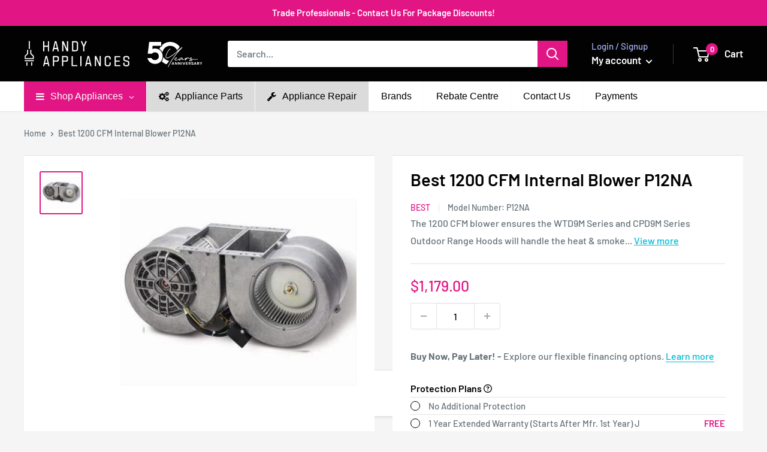

--- FILE ---
content_type: text/css
request_url: https://www.handyappliances.ca/cdn/shop/t/3/assets/tailbasify.css?v=168648724127251793321750251429
body_size: 2686
content:
@media screen and (min-width: 1000px){#shopify-section-header.hide-header-desktop{opacity:0;z-index:-1}}.card__heading{font-weight:var(--heading-font-weight);font-size:calc(var(--base-text-font-size)*1.3)}.st0{fill:#fff}.st1{fill:none;stroke:#ec1e1b;stroke-width:1.45;stroke-miterlimit:10}.st2{fill:none;stroke:#6e6e6e;stroke-width:1.45;stroke-miterlimit:10}.st3{fill:#6e6e6e}.st4{fill:none;stroke:#6e6e6e;stroke-width:1.45;stroke-linecap:round;stroke-miterlimit:10}.st5{fill:none;stroke:#ec1e1b;stroke-width:1.45;stroke-linecap:round;stroke-miterlimit:10}.st6{fill:none;stroke:#eb1b34;stroke-width:1.45;stroke-linecap:round;stroke-miterlimit:10}.st7{fill:#eb1b34}.st8{fill:none;stroke:#eb1b34;stroke-width:.7531;stroke-miterlimit:10}.st9{fill:none;stroke:#6e6e6e;stroke-width:.7531;stroke-miterlimit:10}.st10{fill:none;stroke:#eb1b34;stroke-width:.659;stroke-linecap:round;stroke-miterlimit:10}.st11{fill:none;stroke:#eb1b34;stroke-width:.6169;stroke-linecap:round;stroke-miterlimit:10}.st12{fill:none;stroke:#6e6e6e;stroke-width:.705;stroke-linecap:round;stroke-miterlimit:10}.st13{fill:none;stroke:#eb1b34;stroke-width:.705;stroke-miterlimit:10}.st14{fill:none;stroke:#6e6e6e;stroke-width:.8162;stroke-miterlimit:10}.st15{fill:#4c1110}.st16{fill:#fce47f}.st17{fill:none;stroke:#f9a727;stroke-width:1.825;stroke-miterlimit:10}.st18{fill:#f9a727}.st19{fill:#fff;stroke:#f9a727;stroke-width:2.1291;stroke-miterlimit:10}.st20{fill:#3a54a1}.st21{fill:none;stroke:#fff;stroke-width:1.825;stroke-miterlimit:10}.st22{fill:#3a54a1;stroke:#fff;stroke-width:2.1291;stroke-miterlimit:10}.st23{clip-path:url(#SVGID_00000047039551170120177410000005755379316171441815_);fill:#fff;stroke:#ec1e1b;stroke-width:1.45;stroke-miterlimit:10}.st24{fill:none;stroke:#6e6e6e;stroke-width:1.066;stroke-miterlimit:10}.st25{fill:none;stroke:#eb1b34;stroke-width:.8872;stroke-linecap:round;stroke-miterlimit:10}.st26{fill:none;stroke:#6e6e6e;stroke-miterlimit:10}.st27{fill:none;stroke:#6e6e6e;stroke-width:.75;stroke-linecap:round;stroke-miterlimit:10}.st28{fill:#fff;stroke:#ec1e1b;stroke-width:.7812;stroke-miterlimit:10}.st29{fill:none;stroke:#6e6e6e;stroke-width:.7812;stroke-miterlimit:10}.st30{fill:none;stroke:#ec1e1b;stroke-width:.7812;stroke-miterlimit:10}.st31{fill:none;stroke:#6e6e6e;stroke-linecap:round;stroke-miterlimit:10}.st32{fill:none;stroke:#ec1e1b;stroke-miterlimit:10}.st33{fill:#fff;stroke:#ec1e1b;stroke-miterlimit:10}.st34{fill:none;stroke:#6e6e6e;stroke-miterlimit:10;stroke-dasharray:1.1177,1.1177}.st35{fill:none;stroke:#6e6e6e;stroke-miterlimit:10;stroke-dasharray:1.1764,1.1764}.st36{fill:#ec1e1b}.st37{fill:none;stroke:#6e6e6e;stroke-width:1.3;stroke-miterlimit:10}.st38{fill:none;stroke:#ec1e1b;stroke-width:1.1;stroke-miterlimit:10}.st39{fill:none;stroke:#6e6e6e;stroke-width:1.3;stroke-linecap:round;stroke-miterlimit:10}.st40{fill:#3a55a1}.st41{fill:none;stroke:#3a55a1;stroke-width:33.9838;stroke-miterlimit:10}.st42{fill:#fff;stroke:#fff;stroke-width:9.1853;stroke-miterlimit:10}.st43{fill:#fff;stroke:#fff;stroke-width:10.1814;stroke-miterlimit:10}.st44{fill:none;stroke:#fff;stroke-width:10.1814;stroke-miterlimit:10}.st45{fill:none;stroke:#fff;stroke-width:3.5927;stroke-miterlimit:10}.st46{fill:none;stroke:#3a55a1;stroke-width:4.75;stroke-miterlimit:10}.st47{fill:#fff;stroke:#fff;stroke-width:9.88;stroke-miterlimit:10}.st48{fill:#f8c9cb;stroke:#e52831;stroke-width:7;stroke-miterlimit:10}.st49{fill:#fff;stroke:#e52831;stroke-width:7;stroke-miterlimit:10}.st50{fill:#f8c9cb;stroke:#e52831;stroke-width:6;stroke-miterlimit:10}.st51{fill:#e52831}.st52{fill:none;stroke:#e52831;stroke-width:7;stroke-miterlimit:10}.st53{fill:none;stroke:#e52831;stroke-width:7.5662;stroke-miterlimit:10}.st54{opacity:.34;fill:#d02342}.st55{fill:#d02342}.st56{opacity:.58;fill:#d02342}.st57{opacity:.59;fill:#d02342}.st58{fill:none;stroke:#eb242e;stroke-width:10;stroke-miterlimit:10}.st59{fill:#d02342;stroke:url(#SVGID_00000092433263541736115530000017249336799901596579_);stroke-width:4;stroke-miterlimit:10}.st60{fill:#4599d3;stroke:url(#SVGID_00000034788605797793075570000003905763830235593099_);stroke-width:4;stroke-miterlimit:10}.st61{fill:#fff;stroke:url(#SVGID_00000029004128946333443090000017535148693550278294_);stroke-width:18;stroke-miterlimit:10}.st62{fill:#2337ad;stroke:url(#SVGID_00000057857211887805272230000000722940973733312689_);stroke-width:4;stroke-miterlimit:10}.st63{fill:#f2bd38;stroke:url(#SVGID_00000160906786610057572600000002006713830171391657_);stroke-width:4;stroke-miterlimit:10}.st64{fill:#f2bd38;stroke:url(#SVGID_00000016066134146283441710000008426730048734218917_);stroke-width:9;stroke-miterlimit:10}.st65{stroke:url(#SVGID_00000103988038413902529650000005541150475272442785_);stroke-width:4;stroke-miterlimit:10}.st66{fill:#f7c8cb}.st67{fill:none;stroke:#e8232d;stroke-width:8;stroke-miterlimit:10}.st68{fill:#e8232d}.st69{fill:#fff;stroke:#e62530;stroke-width:8;stroke-miterlimit:10}.st70{fill:none;stroke:#e62530;stroke-width:8;stroke-miterlimit:10}.st71{fill:#fff;stroke:#e62530;stroke-width:7;stroke-miterlimit:10}.st72{fill:#f7c8cb;stroke:#e8232d;stroke-width:7;stroke-miterlimit:10}.st73{fill:none;stroke:#e8232d;stroke-width:7;stroke-miterlimit:10}.st74{fill:#f2bd38;stroke:url(#SVGID_00000019676785150892672650000001475914745010466472_);stroke-width:16;stroke-miterlimit:10}.st75{fill:url(#SVGID_00000051365301451187322410000012069096340489866404_)}.st76{fill:#e52831;stroke:#e52a31;stroke-width:19.3125;stroke-miterlimit:10}.st77{fill:none;stroke:#e52a31;stroke-width:22.1239;stroke-miterlimit:10}.st78{fill:none;stroke:#e72630;stroke-width:.7959;stroke-miterlimit:10}.st79{fill:#dd2c00}.st80{fill:#ff3d00}.st81{fill:#ffa000}.st82{fill:#ffb300}.st83{fill:#ffca28}.st84{fill:#ffecb3}.st85{fill:#040606}.st86{clip-path:url(#SVGID_00000075846404203139315500000005510691166522331054_)}.st87{clip-path:url(#SVGID_00000032620534354101931460000011877380998966709129_)}.st88{clip-path:url(#SVGID_00000037655612359927165730000014113812764332001192_)}.st89{fill:none;stroke:#6e6e6e;stroke-width:16.1941;stroke-miterlimit:10}.st90{fill:none;stroke:#ec1e1b;stroke-width:16.1941;stroke-miterlimit:10}.st91{fill:none;stroke:#6e6e6e;stroke-width:16.1941;stroke-linecap:round;stroke-miterlimit:10}.st92{fill:none;stroke:#ec1e1b;stroke-width:16.1941;stroke-linecap:round;stroke-miterlimit:10}.st93{fill:none;stroke:#eb1b34;stroke-width:16.1941;stroke-linecap:round;stroke-miterlimit:10}.st94{clip-path:url(#SVGID_00000087372311017256668100000008590267442786423477_);fill:#fff;stroke:#ec1e1b;stroke-width:16.1941;stroke-miterlimit:10}.st95{fill:none;stroke:#6e6e6e;stroke-width:15.8606;stroke-miterlimit:10}.st96{fill:none;stroke:#ec1e1b;stroke-width:15.8606;stroke-miterlimit:10}.st97{fill:none;stroke:#6e6e6e;stroke-width:14.3681;stroke-linecap:round;stroke-miterlimit:10}.st98{fill:none;stroke:#ec1e1b;stroke-width:16.1905;stroke-miterlimit:10}.st99{fill:none;stroke:#6e6e6e;stroke-width:16.1905;stroke-miterlimit:10}.st100{fill:none;stroke:#6e6e6e;stroke-width:16.1905;stroke-miterlimit:10;stroke-dasharray:18.0957,18.0957}.st101{fill:none;stroke:#6e6e6e;stroke-width:16.1905;stroke-miterlimit:10;stroke-dasharray:19.0472,19.0472}.st102{fill:none;stroke:#ec1e1b;stroke-width:16.1905;stroke-linecap:round;stroke-miterlimit:10}.st103{fill:none;stroke:#ec1e1b;stroke-width:14.5715;stroke-miterlimit:10}.st104{fill:none;stroke:#6e6e6e;stroke-width:16.1905;stroke-linecap:round;stroke-miterlimit:10}.st105{clip-path:url(#SVGID_00000083782107251510048400000002321477965951536535_)}.st106{fill:#0a4da4}.st107{fill:none}.radio{display:block;margin-right:10px;width:16px;height:16px;border:1px solid var(--form-border-color);background:var(--secondary-background);-webkit-appearance:none;border-radius:50%;transition:border-color .2s ease-in-out,box-shadow .2s ease-in-out,background .2s ease-in-out}.radio:checked{background:var(--accent-color);border-color:var(--accent-color);box-shadow:none}.product-price-qualifier--custom1{color:var(--product-in-stock-color)}.color-swatch-list .color-swatch.block,.block-swatch-list .color-swatch.block{line-height:1.3}.color-swatch-list .color-swatch.block .block-swatch__item,.block-swatch-list .color-swatch.block .block-swatch__item{padding:6px 8px 7px 8px}.color-swatch-list .color-swatch.block span.block-swatch__item-text,.block-swatch-list .color-swatch.block span.block-swatch__item-text{font-size:14.5px}.color-swatch-list .color-swatch--view-more .block-swatch__item,.block-swatch-list .color-swatch--view-more .block-swatch__item{display:none}.color-swatch-list .color-swatch.color-swatch--view-more,.block-swatch-list .color-swatch.color-swatch--view-more{margin:8px 1.5px}.block-swatch-list .color-swatch{margin:8px 4px}.product-form__info-item{display:table-row !important}.hide-element{display:none}.product-label--tag-promo-end-date{background:var(--product-custom-tag-promo-end-date-background);color:var(--product-custom-tag-promo-end-date-color);margin:0 auto;width:100%;text-align:center}.product-fee--custom1{font-size:var(--default-text-font-size);color:var(--text-color);float:left;width:100%;position:relative}.price-list{display:inline-block}@media(min-width: 641px){.product-item--list .product-item__action-list.collection-rebate-button{min-width:230px}}.product-top-bar{text-align:center;margin:20px 0;color:var(--top-bar-text-color);background-color:var(--top-bar-bg-color)}.product-block-list{z-index:4}.product-form__rebate-learn{display:flex;align-items:center;justify-content:end}.product-form__rebate-info{display:none;top:70px;right:0;text-align:left;position:absolute;background-color:#fff;z-index:999;padding:30px;box-shadow:0 3px 10px rgba(0,0,0,.2);max-height:300px;overflow-y:scroll}.product-form__rebate-info .card__separator{margin:12px 0}.product-form__rebate-title{font-weight:var(--heading-font-weight)}.product-form__rebate-link{color:var(--link-color);text-decoration:var(--text-link-decoration)}.product-form__rebate-link:hover{color:var(--link-color-hover)}.product-form__rebate-info-button{display:flex;justify-content:center;font-weight:var(--heading-font-weight);align-items:center;width:20px;height:20px;color:#fff;border-radius:50%;background-color:var(--secondary-button-background);margin-left:5px;cursor:pointer}.product-form__rebate-view-more-btn{color:var(--link-color);text-decoration:var(--text-link-decoration);cursor:pointer}.product-form__rebate-view-more-btn:hover{color:var(--link-color-hover)}.product-form__info-list{position:relative;display:grid;margin:0;border-spacing:0;grid-template-columns:1fr 1fr;margin-bottom:25px}.product-form__info-list .product-label.product-label--on-sale{min-width:fit-content;margin-right:10px}.product-form__info-item{display:flex;grid-column:span 2;margin-bottom:5px;align-items:center}.product-form__rebate-available{color:var(--product-on-sale-accent);border:2px solid var(--product-on-sale-accent);padding:0 10px;text-transform:uppercase;font-weight:var(--heading-font-weight)}.product-form__rebate-learn-text{margin-left:10px;cursor:pointer}.product-form__validate-products{display:none;margin:15px 0}@media(max-width: 999px){.product-meta__description{display:none}}.product-meta{display:grid;grid-template-columns:2fr 1fr}.product-meta__title{grid-column:span 2;word-break:break-word}.product-meta__label-list{grid-column:span 2}.product-meta__label-list .product-label{margin:5px 5px 5px 0}.product-meta__label-list .product-label+.product-label{margin-left:0}.product-meta__label-list .product-label--out-of-stock{background:var(--product-low-stock-color);color:var(--product-custom-label-2-color)}.product-meta__reference .product-label--on-sale{margin-right:10px}.product-meta__reference~.product-meta__share-buttons{position:relative}.product-meta__complete-text{display:none}.product-meta__description{grid-column:span 2;margin-bottom:0}@media(min-width: 1000px){.product-form__info-item{align-items:flex-start}.product-form__info-item--top-left{grid-row:1/2;grid-column:1/2;flex-direction:column}.product-form__info-item--top-right{grid-column:2/3;justify-self:right}}.variant-swatch__item.selected,.block-swatch__item.selected{border-radius:3px;border:2px solid var(--accent-color)}.add-to-cart-products__card{margin-bottom:15px}.product-form .select-wrapper{width:100%}.supporting-text__note-inner{color:var(--text-color);padding-bottom:20px}.supporting-text__note-inner-text{line-height:inherit;min-height:88px;padding-top:6px;padding-bottom:6px;display:block;padding:12px;width:100%;line-height:normal;color:var(--text-color);background:var(--input-background);font-size:max(1rem,16px)}.supporting-text__note-inner-text a{color:var(--link-color);font-size:14px;text-decoration:var(--text-link-decoration);transition:color .2s ease-in-out}.supporting-text__note-inner-text a:hover{color:var(--link-color-hover)}.add-to-cart-product__content{display:grid;grid-template-columns:50px 100px 4fr 1fr;align-items:center;justify-items:start;padding:0 30px}.add-to-cart-product__content--no-image{grid-template-columns:50px 4fr 1fr}.add-to-cart-product__image{max-width:85px;padding:7.5px 15px 7.5px 0}.add-to-cart-product__price{font-size:calc(var(--base-text-font-size) - (var(--default-text-font-size) - 18px));color:var(--accent-color);font-weight:var(--heading-font-weight);justify-self:end}@media(max-width: 640px){.product-block-list .product-form__payment-container{position:fixed;width:100%;bottom:0;left:0;z-index:4}.product-block-list .product-form__payment-container .product-form__add-button{width:100%}.product-block-list .product-form__payment-container .shopify-payment-button{margin-top:0}.product-block-list .product-form__payment-container .button--primary:hover{background:var(--primary-button-background)}.rebates__section{grid-template-columns:none}}@media(min-width: 1000px){.product-form__rebates{display:none}}.product-item__title{word-break:break-word}#product-manufacturer-loadbee{display:none}@media(max-width: 999px){.product-block-list__item--rebates{display:none}}.rebates__section{display:grid;grid-template-columns:1fr 2fr;justify-items:center;column-gap:15px}.rebate__heading{color:var(--product-on-sale-accent)}.rebate__title{font-weight:var(--heading-font-weight)}.product-block-list__item--service{display:grid;column-gap:15px}@media(min-width: 641px)and (max-width: 999px){.product-block-list__item--service{grid-template-columns:1fr 1fr}}@media(min-width: 1280px){.product-block-list__item--service{grid-template-columns:1fr 1fr}}.service__item{display:flex;align-items:center}@media(max-width: 999px){.service__item .icon{width:30px;height:30px;margin-right:7.5px}}@media(min-width: 1000px){.service__item .icon{width:50px;height:50px;margin-right:15px}}.product_tabs__menu-btn{margin-bottom:18px}.product_tabs__titles{display:flex;justify-content:space-evenly;margin-top:30px;cursor:pointer}.product_tabs__title{font-size:calc(var(--base-text-font-size)*1.3);border-bottom:2px solid transparent;padding:5px 15px}.product_tabs__title:hover{color:var(--product-on-sale-accent);border-bottom:2px solid var(--product-on-sale-accent)}@media(min-width: 1000px){.product_tabs__menu-btn{display:none}.product_tabs__titles.tabs-titles-sticky{position:sticky;top:0;z-index:9999}}@media(max-width: 999px){.product_tabs__titles{flex-direction:column;background-color:var(--border-color)}.product_tabs__title,.tab__title{font-size:calc(var(--base-text-font-size)*1.4)}}.tab__title{font-size:calc(var(--base-text-font-size)*1.8)}.tab__title,.specs__table-title,.specs__table-row{padding:20px 25px}#product-features .tab__title.heading{padding:20px 0}#product-features .tab__title.heading.additional{padding-top:40px}#product-features .feature__description{line-height:2;margin-top:10px}.features__feature{display:grid;grid-template-columns:1fr 1fr;column-gap:30px;margin:45px 0;min-height:200px;grid-auto-flow:dense}@media(min-width: 1000px){.features__feature.additional{margin:0}}@media(max-width: 999px){.features__feature{margin:30px 0;grid-template-columns:1fr}}.feature__image{display:flex;justify-content:center;align-items:center}.feature__video iframe{width:100%}@media(min-width: 1000px){.feature__texts{display:flex;flex-direction:column;justify-content:center;padding:15px 0}.features__feature.features__feature--even .feature__image{grid-column:1;grid-row:1}.features__feature.features__feature--even .feature__texts{grid-column:2}}#product-specs .tab__title,#product-specs .specs__table-title{padding:20px 0}.specs__tables{display:grid;grid-auto-flow:row dense;column-gap:30px}.specs__table-title{color:var(--accent-color);font-weight:var(--heading-font-weight);font-size:calc(var(--base-text-font-size)*1.5)}.specs__table-row{display:flex;justify-content:space-between;font-weight:var(--heading-font-weight)}.specs__table-row--odd{background-color:var(--border-color)}@media(min-width: 1000px){.specs__tables{grid-template-columns:1fr 1fr}}.spec__sub-title{margin-right:30px}.spec__value{text-align:end;word-break:break-word}#product-documents .tab__title,#product-documents .card__section.documents__items{padding:20px 0}.documents__items{display:grid;grid-template-columns:repeat(auto-fit, minmax(200px, 1fr));row-gap:30px}.document__text{text-decoration:underline}@media(max-width: 999px){.document__text{font-size:calc(var(--base-text-font-size)*.9)}.documents__item .icon{width:25px;height:25px;margin-right:7.5px}}@media(min-width: 1000px){.documents__items{grid-template-columns:repeat(auto-fit, minmax(300px, 1fr))}.documents__items .icon{width:40px;height:40px;margin-right:15px}.document__text{font-size:calc(var(--base-text-font-size)*1.1)}}syndigo-powerpage{padding:30px;background-color:#fff}@media(max-width: 640px){syndigo-powerpage{padding:20px}}


--- FILE ---
content_type: image/svg+xml
request_url: https://www.handyappliances.ca/cdn/shop/files/logo-50year_300x@2x.svg?v=1735845215
body_size: 2184
content:
<svg viewBox="0 0 9685.9 1606.8" version="1.1" xmlns="http://www.w3.org/2000/svg" id="Layer_1">
  
  <defs>
    <style>
      .st0 {
        fill: #fff;
      }
    </style>
  </defs>
  <g>
    <path d="M1368.8,1488.4h-47.3c-5.4,0-8.9-2.2-9.8-5.8l-25.2-110.4c-.9-2.8-3.6-3.6-6.2-3.6h-153.1c-2.7,0-5.3.7-6.3,3.6l-25.2,110.4c-.9,3.6-4.4,5.8-9.8,5.8h-47.3c-7.2,0-8.9-4.3-8.1-7.9l130.3-541.3c.9-3.6,3.6-5,8.9-5h67.9c5.3,0,8,1.4,8.9,5l130.3,541.3c.9,3.6-.9,7.9-8,7.9M1270.8,1301.7l-62.7-286.8c-.9-2.1-2.7-2.8-4.5-2.8s-3.6.7-4.5,2.8l-62.9,286.8c-.9,2.9.9,3.6,4.5,3.6h125.6c3.6,0,5.3-.7,4.4-3.6" class="st0"></path>
    <path d="M3632.4,1488.4h-47.3c-5.4,0-8.9-2.2-9.8-5.8l-25.2-110.4c-.9-2.8-3.6-3.6-6.2-3.6h-153.1c-2.7,0-5.4.7-6.3,3.6l-25.2,110.4c-.9,3.6-4.5,5.8-9.8,5.8h-47.3c-7.2,0-9-4.3-8-7.9l130.3-541.3c.9-3.6,3.6-5,8.9-5h67.9c5.4,0,8,1.4,8.9,5l130.3,541.3c.9,3.6-.9,7.9-8,7.9M3534.4,1301.7l-62.7-286.8c-.9-2.1-2.7-2.8-4.5-2.8s-3.6.7-4.5,2.8l-62.9,286.8c-.9,2.9.9,3.6,4.5,3.6h125.6c3.6,0,5.4-.7,4.5-3.6" class="st0"></path>
    <path d="M4073.8,1488.4c-4.5,0-7.1-2.9-8-5.8l-175.9-402c-.9-2.1-1.7-2.8-3.5-2.8s-3.6.7-3.6,2.8v401.3c0,3.6-3.6,6.4-8,6.4h-47.3c-4.4,0-8-2.9-8-6.4v-541.3c0-3.6,3.6-6.4,8-6.4h61.2c4.5,0,8.1,2.8,8.9,6.4l170.8,389.9c.9,2.1,2.7,3.6,5.4,3.6s3.6-.7,3.6-3.6v-389.9c0-3.6,3.6-6.4,8-6.4h47.3c4.5,0,8.1,2.8,8.1,6.4v541.3c0,3.6-3.6,6.4-8.1,6.4h-58.9Z" class="st0"></path>
    <path d="M1877.5,1015.6v137.7c0,45.7-44.6,89.3-101.7,89.3h-151.7c-2.7,0-4.5,1.4-4.5,3.6v235.7c0,3.6-3.6,6.4-8,6.4h-47.3c-4.5,0-8-2.9-8-12.5v-541.3c0,2.5,3.5-.4,8-.4h211.5c57.1,0,101.7,35.7,101.7,81.4M1814.1,1044.7c0-32.9-17-47.2-50.9-47.2h-139.2c-2.7,0-4.5,1.5-4.5,3.6v174.6c0,2.1,1.8,3.6,4.5,3.6h139.2c33.9,0,50.9-14.3,50.9-47.2v-87.4h0Z" class="st0"></path>
    <path d="M2375.2,1015.6v137.7c0,45.7-44.6,89.3-101.7,89.3h-151.7c-2.7,0-4.5,1.4-4.5,3.6v235.7c0,3.6-3.6,6.4-8,6.4h-47.3c-4.4,0-8-2.9-8-12.5v-541.3c0,2.5,3.6-.4,8-.4h211.5c57.1,0,101.7,35.7,101.7,81.4M2311.9,1044.7c0-32.9-17-47.2-50.9-47.2h-139.2c-2.7,0-4.5,1.5-4.5,3.6v174.6c0,2.1,1.8,3.6,4.5,3.6h139.2c33.9,0,50.9-14.3,50.9-47.2v-87.4h0Z" class="st0"></path>
    <path d="M2576.7,1488.4c-4.5,0-8-2.9-8-6.4v-541.3c0-3.6,3.5-6.4,8-6.4h47.3c4.5,0,8,2.8,8,6.4v480.7c0,2.2,1.8,3.6,4.5,3.6h226.7c4.5,0,8.1,2.8,8.1,6.4v50.5c0,3.6-3.6,6.4-8.1,6.4h-286.5Z" class="st0"></path>
    <path d="M3091.7,1488.4h-47.3c-4.5,0-8-2.9-8-6.4v-541.3c0-3.6,3.6-6.4,8-6.4h47.3c4.4,0,8,2.8,8,6.4v541.3c0,3.6-3.6,6.4-8,6.4" class="st0"></path>
    <path d="M4608.5,1108.4v-61c0-37.9-33.9-53.6-74.1-53.6h-46.4c-40.2,0-74.1,15.7-74.1,53.6v327.7c0,37.9,33.9,53.6,74.1,53.6h46.4c40.2,0,74.1-15.7,74.1-53.6v-87.4c0-3.6,3.6-6.4,8-6.4h47.3c4.4,0,8,2.8,8,6.4v96.4c0,72.1-58,108.5-142.8,108.5h-35.6c-84.8,0-142.8-36.4-142.8-108.5v-345.6c0-72.1,58-108.6,142.8-108.6h35.6c84.8,0,142.8,36.5,142.8,108.6v70c0,3.6-3.6,6.5-8,6.5h-47.3c-4.5,0-8-2.8-8-6.5" class="st0"></path>
    <path d="M4949.4,1001.1v174.5c0,2.2,1.8,3.6,4.4,3.6h195.4c4.5,0,8.1,2.8,8.1,6.4v50.6c0,3.6-3.6,6.4-8.1,6.4h-195.4c-2.7,0-4.4,1.4-4.4,3.6v175.2c0,2.2,1.8,3.6,4.4,3.6h226.7c4.4,0,8,2.8,8,6.4v50.6c0,3.6-3.6,6.4-10.7,6.4h-283.8c-4.5,0-8.1-2.9-8.1-6.4v-541.3c0-3.6,3.6-6.4,8.1-6.4h286.5c4.4,0,8,2.8,8,6.4v50.5c0,3.6-3.6,6.5-8,6.5h-226.7c-2.7,0-4.4,1.4-4.4,3.6" class="st0"></path>
    <path d="M5532.2,1492.6h-35.7c-84.8,0-142.8-36.4-142.8-108.5v-80c0-3.6,3.6-6.4,8-6.4h47.3c4.5,0,8,2.8,8,6.4v71c0,37.9,33.9,53.6,74.1,53.6h46.4c40.1,0,74.1-15.7,74.1-53.6v-75.8c0-27.2-17.9-43.6-42.9-50l-139.2-37.2c-48.2-12.8-75.9-47.8-75.9-99.2v-74.5c0-72.1,58-108.6,142.8-108.6h35.7c84.8,0,142.8,36.5,142.8,108.6v62.8c0,3.6-3.6,6.4-8.1,6.4h-47.3c-4.5,0-8-2.8-8-6.4v-53.9c0-37.8-33.9-53.5-74.1-53.5h-46.4c-40.2,0-74.1,15.7-74.1,53.5v56.5c0,27.1,17.9,43.6,42.8,50l139.2,37.2c48.2,12.8,75.9,48.6,75.9,99.3v93.7c0,72.1-58,108.5-142.8,108.5" class="st0"></path>
  </g>
  <g>
    <path d="M1351.6,127.6v541.3c0,3.6-3.6,6.5-8,6.5h-47.3c-4.5,0-8-2.9-8-6.5v-235.7c0-2.1-1.8-3.6-4.5-3.6h-185.6c-2.7,0-4.5,1.4-4.5,3.6v235.7c0,3.6-3.6,6.5-8.1,6.5h-47.3c-4.5,0-8.1-2.9-8.1-6.5V127.6c0-3.6,3.6-6.4,8.1-6.4h47.3c4.5,0,8.1,2.9,8.1,6.4v235c0,2.1,1.8,3.6,4.5,3.6h185.6c2.7,0,4.5-1.5,4.5-3.6V127.6c0-3.6,3.5-6.4,8-6.4h47.3c4.5,0,8,2.9,8,6.4" class="st0"></path>
    <path d="M1869.3,675.3h-47.3c-5.4,0-8.9-2.1-9.8-5.7l-25.2-110.4c-.9-2.8-3.6-3.6-6.2-3.6h-153.1c-2.7,0-5.4.8-6.2,3.6l-25.2,110.4c-.9,3.6-4.5,5.7-9.8,5.7h-47.3c-7.2,0-8.9-4.3-8.1-7.9l130.3-541.3c.9-3.6,3.6-5,8.9-5h67.8c5.3,0,8,1.4,8.9,5l130.3,541.3c.9,3.6-.9,7.9-8.1,7.9M1771.3,488.6l-62.7-286.8c-.9-2.1-2.7-2.9-4.5-2.9s-3.5.7-4.5,2.9l-62.9,286.8c-.9,2.9.9,3.5,4.5,3.5h125.6c3.6,0,5.3-.7,4.5-3.5" class="st0"></path>
    <path d="M2311.1,675.3c-4.5,0-7.2-2.8-8-5.7l-175.8-402c-.9-2.1-1.8-2.8-3.6-2.8s-3.6.7-3.6,2.8v401.3c0,3.6-3.6,6.4-8,6.4h-47.3c-4.5,0-8.1-2.8-8.1-6.4V127.6c0-3.6,3.6-6.4,8.1-6.4h61.2c4.5,0,8,2.8,8.9,6.4l170.8,389.9c.9,2.1,2.7,3.6,5.4,3.6s3.5-.8,3.5-3.6V127.6c0-3.6,3.6-6.4,8.1-6.4h47.3c4.5,0,8.1,2.8,8.1,6.4v541.3c0,3.6-3.6,6.4-8.1,6.4h-58.9,0Z" class="st0"></path>
    <path d="M2913.5,229.6v337.1c0,72.1-58,108.5-142.8,108.5h-170.4c-4.5,0-8-2.8-8-6.4V127.6c0-3.6,3.5-6.4,8-6.4h170.4c84.8,0,142.8,36.4,142.8,108.5M2850.1,238.1c0-37.9-33.9-53.6-74.1-53.6h-116c-2.7,0-4.4,1.4-4.4,3.6v420.3c0,2.2,1.8,3.6,4.4,3.6h116c40.1,0,74.1-15.7,74.1-53.6V238.1Z" class="st0"></path>
    <path d="M3384.4,127.6c0,.7,0,2.1-.9,4.3l-127.6,294.9v242.1c0,3.6-4.5,6.5-8.9,6.5h-47.3c-4.5,0-8.1-2.9-8.1-6.5v-242.1l-127.6-294.9c-.9-2.1-.9-3.6-.9-4.3,0-3.6,3.5-6.4,8-6.4h51.5c4.4,0,7.5,1.9,9.8,7.1.9,2,88.6,204.8,88.6,204.8.9,2.1.9,2.9,2.7,2.9s1.8-.7,2.7-2.9c0,0,86.7-200.6,88.5-204.8,1.8-4.2,5.4-7.2,9.8-7.2h51.6c4.5,0,8.1,2.9,8.1,6.4" class="st0"></path>
  </g>
  <g>
    <path d="M433.7,1458.6h-38.8c-4.4,0-7.8-2.8-7.8-6.2v-172.2c0-3.5,3.4-6.2,7.8-6.2h38.8c4.3,0,7.8,2.8,7.8,6.2v172.2c0,3.5-3.5,6.2-7.8,6.2" class="st0"></path>
    <path d="M174.7,1458.6h-38.8c-4.4,0-7.8-2.8-7.8-6.2v-172.2c0-3.5,3.4-6.2,7.8-6.2h38.8c4.3,0,7.8,2.8,7.8,6.2v172.2c0,3.5-3.5,6.2-7.8,6.2" class="st0"></path>
    <path d="M37.3,1204.4v-38.8c0-4.4,2.8-7.8,6.2-7.8h482.5c3.5,0,6.2,3.5,6.2,7.8v38.8c0,4.3-2.8,7.8-6.2,7.8H43.6c-3.4,0-6.2-3.5-6.2-7.8" class="st0"></path>
    <path d="M265.5,118h38.8c4.3,0,7.8,2.8,7.8,6.2v414c0,3.5-3.5,6.2-7.8,6.2h-38.8c-4.4,0-7.8-2.8-7.8-6.2V124.2c0-3.5,3.5-6.2,7.8-6.2" class="st0"></path>
    <path d="M532.3,1089.9v-158.8c0-3.2-.5-7.1-2.2-8.9l-133.6-132.8v-184.4c0-3.5-3.5-6.2-7.8-6.2h-38.8c-4.3,0-7.8,2.8-7.8,6.2v199.8c0,3.6.6,8.5,4.1,12.7l131.8,130.6v93.7H91.7v-93.7l131.8-130.6c3.4-4.2,4.1-9.1,4.1-12.7v-199.8c0-3.5-3.5-6.2-7.8-6.2h-38.7c-4.3,0-7.8,2.8-7.8,6.2v184.4l-133.7,132.8c-1.7,1.8-2.2,5.8-2.2,8.9v158.8c0,3.4,3.5,6.2,7.8,6.2h479.4c4.3,0,7.8-2.8,7.8-6.2" class="st0"></path>
  </g>
  <path d="M7397.3,163.1v211.1h-465.2l-16.9,168.8c335.1-94.1,617.8,155.8,547.4,500-89,435.6-721.8,416.9-809.6-1.9h215.7c5.7,0,26.4,41.2,34.5,50,110.5,119.4,342.4,64.6,358.8-113.3,15.8-171.5-96.3-267.1-264.5-238.7-50.8,8.6-97.2,65.6-103.4,65.6h-224.1l76.1-641.6h651.3Z" class="st0"></path>
  <path d="M8259.9,618.9c-20.5-8.6-23.5-36.2-35.1-53.5-218-323.9-694.8-213.7-759.9,163.2l-54.8-84.5c-35.2-35.9-70.2-71.8-114.2-96.9,39.1-56.7,53.3-159.4,143.7-139.4l4.1-76.1c246-225.7,623.4-226,867.3,4.2,15.1,14.2,72.7,79.4,74.4,94.3,3.1,28.1-115.5,149.8-125.4,188.6Z" class="st0"></path>
  <path d="M8530.7,450.1c3.3,3.4.2,31.9-8,38.4-243.2,242.7-458,518-627.9,817-34.9,61.5-90.6,154.1-108.4,219.6-2.8,10.2-24.5,6.5-25.4,5.6-15.6-15.5,107.6-236.6,125.3-267.4,118.5-206.1,261.5-400.7,416-581-13.4-8.4-39.6,17.8-50,26.1-125,99.4-246.2,211.2-387.2,288.9-62.4,34.4-212.8,115.6-230.6-3-17.2-115.1,113.9-355.6,198.4-434.4,7.8-7.3,52.2-40,59.2-42.2,5.9-1.8,5.5,6.7,4.3,12.7-4.3,22.2-57.9,62.9-76.1,84.5-64.1,76.2-155.3,248.2-160.4,347.1-6.4,125.3,148.2,34.6,205.2,1.5,221-128.7,397.6-313.4,593.8-471,10.7-8.6,61.2-53.2,71.7-42.3Z" class="st0"></path>
  <path d="M7820.2,1193.1c3.7,12.9-4.4,14.4-8.1,21.4-28.6,52.4-85,102-114.6,155.8-19.5,19.4-62.3-4.6-86-15.2-69.3-31-123-77.9-181-124.8.5-26.9,23.2-44.4,33.5-67.7,24-54.2,41.3-112.1,43.4-172,35.5,33,55.2,72.3,92.8,105.7,59.6,52.9,139.8,93,220.1,97Z" class="st0"></path>
  <g>
    <path d="M8066.2,1404.7l-8.8-23.7h-60l-8.8,23.7h-33.8l53.9-140h37.4l53.9,140h-33.8ZM8027.4,1294.5l-21.8,60.2h43.6l-21.8-60.2Z" class="st0"></path>
    <path d="M8230.5,1404.7l-66.7-91.3v91.3h-29.8v-140h30.6l64.8,87.9v-87.9h29.8v140h-28.8Z" class="st0"></path>
    <path d="M8404.5,1404.7l-66.7-91.3v91.3h-29.8v-140h30.6l64.8,87.9v-87.9h29.8v140h-28.8Z" class="st0"></path>
    <path d="M8481.9,1404.7v-140h29.8v140h-29.8Z" class="st0"></path>
    <path d="M8599.6,1404.7l-53.9-140h33.8l38.8,107.4,38.8-107.4h33.8l-53.9,140h-37.4Z" class="st0"></path>
    <path d="M8724.9,1404.7v-140h99.1v26.2h-69.3v29.4h67.8v26.2h-67.8v31.9h69.3v26.2h-99.1Z" class="st0"></path>
    <path d="M8947.3,1404.7l-27.5-49.7h-21.8v49.7h-29.8v-140h65.5c29.2,0,47.2,19.1,47.2,45.1s-15.7,38-30.8,41.6l31.7,53.3h-34.4ZM8950.3,1309.6c0-11.5-9-18.7-20.8-18.7h-31.5v37.8h31.5c11.8,0,20.8-7.1,20.8-19.1Z" class="st0"></path>
    <path d="M9014.5,1385l16.4-23.3c9.9,10.3,25.2,19.1,44.5,19.1s24.3-7.3,24.3-15.5c0-24.3-80.6-7.3-80.6-60s20.1-42.6,53.1-42.6,40.7,6.7,54.6,19.5l-16.6,22.2c-11.3-10.5-26.4-15.3-40.7-15.3s-19.7,5.5-19.7,13.9c0,22,80.4,7.1,80.4,59.4s-18.5,44.9-56,44.9-46.4-9-59.6-22.2Z" class="st0"></path>
    <path d="M9265.7,1404.7l-8.8-23.7h-60l-8.8,23.7h-33.8l53.9-140h37.4l53.9,140h-33.8ZM9226.9,1294.5l-21.8,60.2h43.6l-21.8-60.2Z" class="st0"></path>
    <path d="M9412.6,1404.7l-27.5-49.7h-21.8v49.7h-29.8v-140h65.5c29.2,0,47.2,19.1,47.2,45.1s-15.7,38-30.8,41.6l31.7,53.3h-34.4ZM9415.5,1309.6c0-11.5-9-18.7-20.8-18.7h-31.5v37.8h31.5c11.8,0,20.8-7.1,20.8-19.1Z" class="st0"></path>
    <path d="M9524.6,1404.7v-57.3l-53.7-82.7h34l34.6,56,34.6-56h33.8l-53.5,82.7v57.3h-29.8Z" class="st0"></path>
  </g>
  <path d="M9368.1,1125.5l-14-24-326.9-2.9c-25.5-11.9-27.4-28.4-9.6-48.6,2.6-3,56.3-40.5,24.8-42.8-33.6-2.4-140.9,58.1-164,41.4-3.9-2.8-3.6-23.3-11.2-31-31.9-32.6-89.7,42.1-99.6,31.8l-4.1-33.6c-49.9,31.6-106.2,69.3-159.3,94.3-15.1,7.1-49.8,24.1-61.2,7.2-19.3-28.8,27.5-68.5,17.3-84.8-13-20.8-25.3,5-33.9,5.8-6.1.5-21.2-12.1-34.3-14-74.7-10.9-99,46.7-152.8,74.8-49,25.6-218,101-197.8-7.4,62.9,24.4,156.2-89.6,55.5-75.7-52.6,7.3-112.6,95.9-68.7,143.8,53.6,58.5,162.7-31.1,203.4-26.1,6.9.9,3.8,24,16.3,34.7,35,30.1,130.9-53.4,161.5-76.7,10,71.9,37.2,67.9,97.1,46.3,14.9-5.4,89.5-50,93.2-46.3l-25.1,71.8c33.7,36.4,38.9-10.6,59.1-33.7,20.8-23.9,83-88.9,113.6-89.3,6.4,0,7.8,19.3,16.5,26.5,32.9,27.2,109.1-18,115-9.2,11.9,67.8,11.1,36.9-25,63.7-57.1,42.5-70.4,95.3,20.8,88.6,24.2-1.8,74.3-19.8,84.6-42.5,6.5-14.3,2.9-40.5,4.3-42.2h304.5ZM8152.8,1071.6c3.5-6.9,15.5-16.6,21.5-23,6-6.4,20.8-12.4,23-12.4s5.1.2,4.9,6.4c-.2,6.2-15.1,23.7-27.9,31.4-12.8,7.7-25,4.4-25,4.4l3.5-6.9ZM8370.1,1150.8c-22-26.1,102.1-146.4,135.3-84.5l-135.3,84.5ZM8936.7,1184.5c-19.4-17.2,100.1-89.4,101.5-25.4-34.1,8.9-64.2,31.1-101.5,25.4Z" class="st0"></path>
</svg>

--- FILE ---
content_type: text/plain
request_url: https://www.google-analytics.com/j/collect?v=1&_v=j102&a=419629561&t=pageview&_s=1&dl=https%3A%2F%2Fwww.handyappliances.ca%2Fproducts%2Fbest-hood-blowers-internal-p12na&ul=en-us%40posix&dt=P12NA%20Best%201200%20CFM%20Internal%20Blower%20P12NA%20-%20Handy%20Appliances&sr=1280x720&vp=1280x720&_u=YADAAAABAAAAAC~&jid=1190567813&gjid=979050699&cid=955625118.1764832860&tid=UA-195630433-1&_gid=292717766.1764832862&_r=1&_slc=1&gtm=45He5c21n81T9DWDCVv844368936za200zd844368936&gcd=13l3l3l3l1l1&dma=0&tag_exp=103116026~103200004~104527907~104528501~104684208~104684211~105391253~115583767~115616986~115938465~115938468~116184927~116184929~116217636~116217638~116427528&z=603152930
body_size: -572
content:
2,cG-E4EGZHRWLM

--- FILE ---
content_type: image/svg+xml
request_url: https://www.handyappliances.ca/cdn/shop/t/3/assets/icon-wishlist.svg?v=2031600900136499401685727920
body_size: -666
content:
<?xml version="1.0" encoding="utf-8"?>
<!-- Uploaded to: SVG Repo, www.svgrepo.com, Generator: SVG Repo Mixer Tools -->
<svg width="800px" height="800px" viewBox="0 0 24 24" fill="none" xmlns="http://www.w3.org/2000/svg">
<g id="Interface / Heart_01">
<path id="Vector" d="M12 7.69431C10 2.99988 3 3.49988 3 9.49991C3 15.4999 12 20.5001 12 20.5001C12 20.5001 21 15.4999 21 9.49991C21 3.49988 14 2.99988 12 7.69431Z" stroke="#000000" stroke-width="2" stroke-linecap="round" stroke-linejoin="round"/>
</g>
</svg>